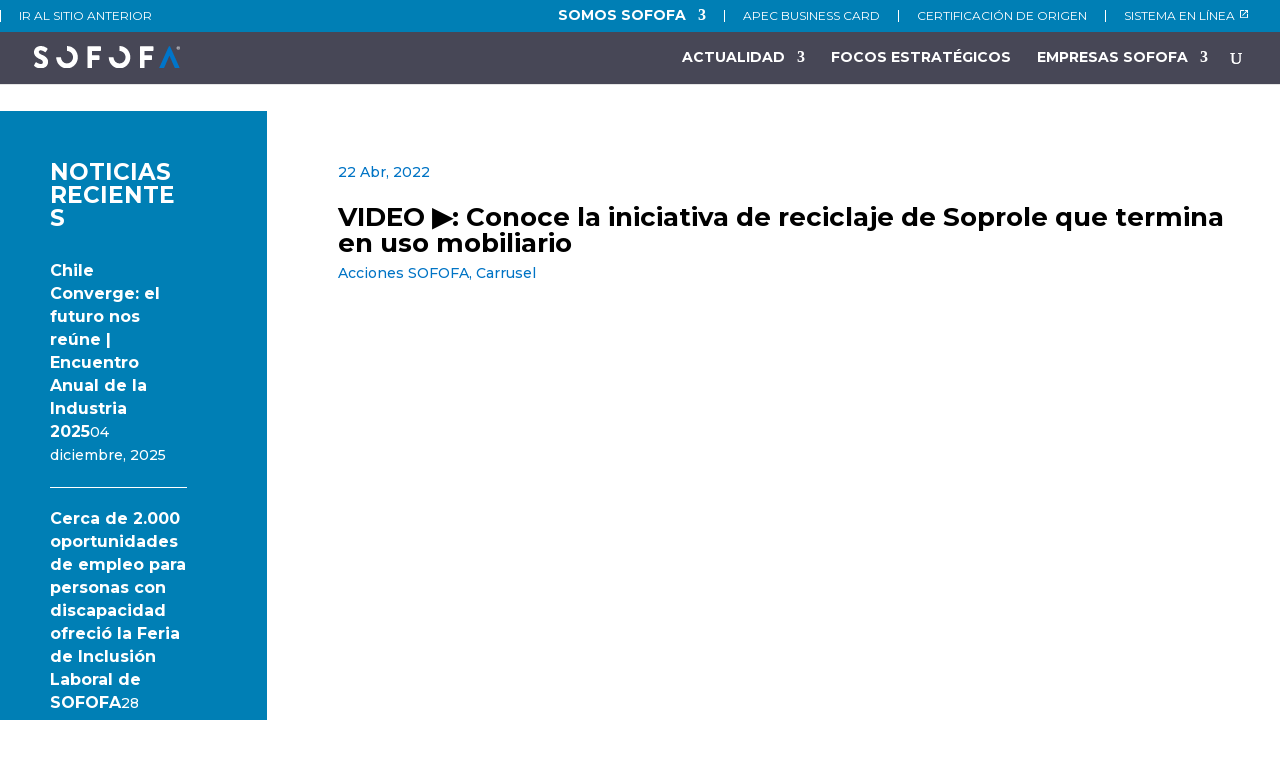

--- FILE ---
content_type: text/css
request_url: https://www.sofofa.cl/wp-content/et-cache/4110/et-divi-dynamic-tb-1238-tb-110-4110-late.css?ver=1758048324
body_size: 220
content:
@font-face{font-family:ETmodules;font-display:block;src:url(//www.sofofa.cl/wp-content/themes/Divi/core/admin/fonts/modules/social/modules.eot);src:url(//www.sofofa.cl/wp-content/themes/Divi/core/admin/fonts/modules/social/modules.eot?#iefix) format("embedded-opentype"),url(//www.sofofa.cl/wp-content/themes/Divi/core/admin/fonts/modules/social/modules.woff) format("woff"),url(//www.sofofa.cl/wp-content/themes/Divi/core/admin/fonts/modules/social/modules.ttf) format("truetype"),url(//www.sofofa.cl/wp-content/themes/Divi/core/admin/fonts/modules/social/modules.svg#ETmodules) format("svg");font-weight:400;font-style:normal}

--- FILE ---
content_type: text/css
request_url: https://www.sofofa.cl/wp-content/themes/sofofa/style.css?ver=4.27.4
body_size: 243
content:
/*--------------------------------------------------------------------------------- Theme Name:   SOFOFA Theme URI:    https://sofofa.cl Description:  Theme builder de Divi Author:       Dekaz Author URI:   https://www.dekaz.cl Template:     Divi Version:      1.0.0 License:      GNU General Public License v2 or later License URI:  http://www.gnu.org/licenses/gpl-2.0.html------------------------------ ADDITIONAL CSS HERE ------------------------------*/

--- FILE ---
content_type: text/css
request_url: https://www.sofofa.cl/wp-content/et-cache/global/et-divi-customizer-global.min.css?ver=1758039302
body_size: 8778
content:
body,.et_pb_column_1_2 .et_quote_content blockquote cite,.et_pb_column_1_2 .et_link_content a.et_link_main_url,.et_pb_column_1_3 .et_quote_content blockquote cite,.et_pb_column_3_8 .et_quote_content blockquote cite,.et_pb_column_1_4 .et_quote_content blockquote cite,.et_pb_blog_grid .et_quote_content blockquote cite,.et_pb_column_1_3 .et_link_content a.et_link_main_url,.et_pb_column_3_8 .et_link_content a.et_link_main_url,.et_pb_column_1_4 .et_link_content a.et_link_main_url,.et_pb_blog_grid .et_link_content a.et_link_main_url,body .et_pb_bg_layout_light .et_pb_post p,body .et_pb_bg_layout_dark .et_pb_post p{font-size:14px}.et_pb_slide_content,.et_pb_best_value{font-size:15px}body{color:#474756}h1,h2,h3,h4,h5,h6{color:#000000}#et_search_icon:hover,.mobile_menu_bar:before,.mobile_menu_bar:after,.et_toggle_slide_menu:after,.et-social-icon a:hover,.et_pb_sum,.et_pb_pricing li a,.et_pb_pricing_table_button,.et_overlay:before,.entry-summary p.price ins,.et_pb_member_social_links a:hover,.et_pb_widget li a:hover,.et_pb_filterable_portfolio .et_pb_portfolio_filters li a.active,.et_pb_filterable_portfolio .et_pb_portofolio_pagination ul li a.active,.et_pb_gallery .et_pb_gallery_pagination ul li a.active,.wp-pagenavi span.current,.wp-pagenavi a:hover,.nav-single a,.tagged_as a,.posted_in a{color:#0074c5}.et_pb_contact_submit,.et_password_protected_form .et_submit_button,.et_pb_bg_layout_light .et_pb_newsletter_button,.comment-reply-link,.form-submit .et_pb_button,.et_pb_bg_layout_light .et_pb_promo_button,.et_pb_bg_layout_light .et_pb_more_button,.et_pb_contact p input[type="checkbox"]:checked+label i:before,.et_pb_bg_layout_light.et_pb_module.et_pb_button{color:#0074c5}.footer-widget h4{color:#0074c5}.et-search-form,.nav li ul,.et_mobile_menu,.footer-widget li:before,.et_pb_pricing li:before,blockquote{border-color:#0074c5}.et_pb_counter_amount,.et_pb_featured_table .et_pb_pricing_heading,.et_quote_content,.et_link_content,.et_audio_content,.et_pb_post_slider.et_pb_bg_layout_dark,.et_slide_in_menu_container,.et_pb_contact p input[type="radio"]:checked+label i:before{background-color:#0074c5}a{color:#0074c5}#main-header,#main-header .nav li ul,.et-search-form,#main-header .et_mobile_menu{background-color:#474756}.et_secondary_nav_enabled #page-container #top-header{background-color:#007fb5!important}#et-secondary-nav li ul{background-color:#007fb5}#et-secondary-nav li ul{background-color:#474756}.et_header_style_centered .mobile_nav .select_page,.et_header_style_split .mobile_nav .select_page,.et_nav_text_color_light #top-menu>li>a,.et_nav_text_color_dark #top-menu>li>a,#top-menu a,.et_mobile_menu li a,.et_nav_text_color_light .et_mobile_menu li a,.et_nav_text_color_dark .et_mobile_menu li a,#et_search_icon:before,.et_search_form_container input,span.et_close_search_field:after,#et-top-navigation .et-cart-info{color:#ffffff}.et_search_form_container input::-moz-placeholder{color:#ffffff}.et_search_form_container input::-webkit-input-placeholder{color:#ffffff}.et_search_form_container input:-ms-input-placeholder{color:#ffffff}#top-header,#top-header a,#et-secondary-nav li li a,#top-header .et-social-icon a:before{font-weight:normal;font-style:normal;text-transform:uppercase;text-decoration:none}#top-menu li a,.et_search_form_container input{font-weight:normal;font-style:normal;text-transform:uppercase;text-decoration:none}.et_search_form_container input::-moz-placeholder{font-weight:normal;font-style:normal;text-transform:uppercase;text-decoration:none}.et_search_form_container input::-webkit-input-placeholder{font-weight:normal;font-style:normal;text-transform:uppercase;text-decoration:none}.et_search_form_container input:-ms-input-placeholder{font-weight:normal;font-style:normal;text-transform:uppercase;text-decoration:none}#top-menu li.current-menu-ancestor>a,#top-menu li.current-menu-item>a,#top-menu li.current_page_item>a{color:#ffffff}.footer-widget .et_pb_widget div,.footer-widget .et_pb_widget ul,.footer-widget .et_pb_widget ol,.footer-widget .et_pb_widget label{line-height:1.7em}#et-footer-nav .bottom-nav li.current-menu-item a{color:#2ea3f2}body .et_pb_button{font-size:15px;background-color:#0074c5;border-width:0px!important;border-radius:100px;font-weight:bold;font-style:normal;text-transform:uppercase;text-decoration:none;}body.et_pb_button_helper_class .et_pb_button,body.et_pb_button_helper_class .et_pb_module.et_pb_button{color:#ffffff}body .et_pb_button:after{font-size:24px}body .et_pb_bg_layout_light.et_pb_button:hover,body .et_pb_bg_layout_light .et_pb_button:hover,body .et_pb_button:hover{color:#ffffff!important;background-color:#0074c5;border-radius:50px}@media only screen and (min-width:981px){.et_header_style_left #et-top-navigation,.et_header_style_split #et-top-navigation{padding:20px 0 0 0}.et_header_style_left #et-top-navigation nav>ul>li>a,.et_header_style_split #et-top-navigation nav>ul>li>a{padding-bottom:20px}.et_header_style_split .centered-inline-logo-wrap{width:39px;margin:-39px 0}.et_header_style_split .centered-inline-logo-wrap #logo{max-height:39px}.et_pb_svg_logo.et_header_style_split .centered-inline-logo-wrap #logo{height:39px}.et_header_style_centered #top-menu>li>a{padding-bottom:7px}.et_header_style_slide #et-top-navigation,.et_header_style_fullscreen #et-top-navigation{padding:11px 0 11px 0!important}.et_header_style_centered #main-header .logo_container{height:39px}#logo{max-height:40%}.et_pb_svg_logo #logo{height:40%}.et_header_style_centered.et_hide_primary_logo #main-header:not(.et-fixed-header) .logo_container,.et_header_style_centered.et_hide_fixed_logo #main-header.et-fixed-header .logo_container{height:7.02px}.et_fixed_nav #page-container .et-fixed-header#top-header{background-color:#007fb5!important}.et_fixed_nav #page-container .et-fixed-header#top-header #et-secondary-nav li ul{background-color:#007fb5}.et-fixed-header #top-menu a,.et-fixed-header #et_search_icon:before,.et-fixed-header #et_top_search .et-search-form input,.et-fixed-header .et_search_form_container input,.et-fixed-header .et_close_search_field:after,.et-fixed-header #et-top-navigation .et-cart-info{color:#ffffff!important}.et-fixed-header .et_search_form_container input::-moz-placeholder{color:#ffffff!important}.et-fixed-header .et_search_form_container input::-webkit-input-placeholder{color:#ffffff!important}.et-fixed-header .et_search_form_container input:-ms-input-placeholder{color:#ffffff!important}.et-fixed-header #top-menu li.current-menu-ancestor>a,.et-fixed-header #top-menu li.current-menu-item>a,.et-fixed-header #top-menu li.current_page_item>a{color:#ffffff!important}}@media only screen and (min-width:1350px){.et_pb_row{padding:27px 0}.et_pb_section{padding:54px 0}.single.et_pb_pagebuilder_layout.et_full_width_page .et_post_meta_wrapper{padding-top:81px}.et_pb_fullwidth_section{padding:0}}h1,h1.et_pb_contact_main_title,.et_pb_title_container h1{font-weight:700}h2,.product .related h2,.et_pb_column_1_2 .et_quote_content blockquote p{font-weight:700}h3{font-weight:700}h4,.et_pb_circle_counter h3,.et_pb_number_counter h3,.et_pb_column_1_3 .et_pb_post h2,.et_pb_column_1_4 .et_pb_post h2,.et_pb_blog_grid h2,.et_pb_column_1_3 .et_quote_content blockquote p,.et_pb_column_3_8 .et_quote_content blockquote p,.et_pb_column_1_4 .et_quote_content blockquote p,.et_pb_blog_grid .et_quote_content blockquote p,.et_pb_column_1_3 .et_link_content h2,.et_pb_column_3_8 .et_link_content h2,.et_pb_column_1_4 .et_link_content h2,.et_pb_blog_grid .et_link_content h2,.et_pb_column_1_3 .et_audio_content h2,.et_pb_column_3_8 .et_audio_content h2,.et_pb_column_1_4 .et_audio_content h2,.et_pb_blog_grid .et_audio_content h2,.et_pb_column_3_8 .et_pb_audio_module_content h2,.et_pb_column_1_3 .et_pb_audio_module_content h2,.et_pb_gallery_grid .et_pb_gallery_item h3,.et_pb_portfolio_grid .et_pb_portfolio_item h2,.et_pb_filterable_portfolio_grid .et_pb_portfolio_item h2{font-weight:700}h5{font-weight:700}h6{font-weight:700}.et_pb_slide_description .et_pb_slide_title{font-weight:700}.et_pb_gallery_grid .et_pb_gallery_item h3,.et_pb_portfolio_grid .et_pb_portfolio_item h2,.et_pb_filterable_portfolio_grid .et_pb_portfolio_item h2,.et_pb_column_1_4 .et_pb_audio_module_content h2{font-weight:700}@media only screen and (max-width:980px){#main-header,#main-header .nav li ul,.et-search-form,#main-header .et_mobile_menu{background-color:#ffffff}.et_header_style_centered .mobile_nav .select_page,.et_header_style_split .mobile_nav .select_page,.et_mobile_menu li a,.mobile_menu_bar:before,.et_nav_text_color_light #top-menu>li>a,.et_nav_text_color_dark #top-menu>li>a,#top-menu a,.et_mobile_menu li a,#et_search_icon:before,#et_top_search .et-search-form input,.et_search_form_container input,#et-top-navigation .et-cart-info{color:rgba(0,0,0,0.6)}.et_close_search_field:after{color:rgba(0,0,0,0.6)!important}.et_search_form_container input::-moz-placeholder{color:rgba(0,0,0,0.6)}.et_search_form_container input::-webkit-input-placeholder{color:rgba(0,0,0,0.6)}.et_search_form_container input:-ms-input-placeholder{color:rgba(0,0,0,0.6)}}	h1,h2,h3,h4,h5,h6{font-family:'Montserrat',Helvetica,Arial,Lucida,sans-serif}body,input,textarea,select{font-family:'Montserrat',Helvetica,Arial,Lucida,sans-serif}a{color:#027fb5}.et_pb_widget_area_left{border-right:0px}.noticias-ppal .uk-overlay{height:30%;top:70%!important}.noticias-ppal h3{font-family:'Montserrat',sans-serif!important;font-size:18px!important;font-weight:700!important;text-align:left;color:#fff!important}.frase-home strong{color:#007FB5}.cartelera-home article{background:#0074c5!important}.info-noticias{position:absolute;bottom:20px;background:#00000090;top:60%;color:#fff;padding:51px 30px 0px 30px}.info-noticias p.uk-article-meta{font-size:0px;margin-bottom:0px}.info-noticias p.uk-article-meta a{font-size:14px!important;color:#fff}.noticias-ppal a.uk-button.uk-button-default{background:#0074c5;border-radius:50px;border:0px;color:#fff;font-weight:700;padding:0px 14px;line-height:26px}.noticias-ppal a.uk-button.uk-button-default:hover{background:#18a0ff;border-radius:50px;border:0px;color:#fff;font-weight:700}@media (min-width:960px){.noticias-ppal img.uk-transition-scale-up.uk-transition-opaque{height:640px}}.noticias2 h3 a{font-family:'Montserrat',sans-serif;font-weight:700;font-size:18px;-webkit-transition:all 300ms ease;-moz-transition:all 300ms ease;-ms-transition:all 300ms ease;-o-transition:all 300ms ease;transition:all 300ms ease;color:#474756}.noticias2 h3{line-height:1!important}.noticias2 .custom-post-tags a{color:#fff;background:#027FB3;padding:4px 15px;border-radius:10px;text-transform:uppercase;font-size:13px;margin-bottom:-50px}.noticias2 .custom-post-tags a:hover{background:#0393ce;color:#fff}.image-container{position:relative;display:inline-block}.popup-box{position:absolute;top:270px;left:50%;transform:translateX(-50%);background:transparent;color:white;padding:15px;width:450px;display:none;text-align:center}.hotspot{position:absolute;width:30px;height:30px;cursor:pointer;-webkit-transition:all 300ms ease;-moz-transition:all 300ms ease;-ms-transition:all 300ms ease;-o-transition:all 300ms ease;transition:all 300ms ease}.hotspot:hover{transform:scale(1.5)}h3#popupTitle{font-family:'Montserrat';font-weight:700;line-height:1;text-align:left}p#popupText{text-align:left!important;color:#444f51;font-family:'Montserrat',sans-serif;border-left:2px solid #0074c5;padding-left:20px;margin-top:0px}p#popupText ul{margin-top:15px;margin-bottom:-20px}.iniciativas-home .et_pb_code_inner{display:grid;grid-template-columns:repeat(3,1fr);gap:20px;list-style:none;padding:0;margin:0}button.popup-button{background:#0074c5;color:#fff;font-family:'Montserrat',sans-serif;text-transform:uppercase;font-weight:700;border:0px;padding:3px 20px;font-size:14px;border-radius:50px}.iniciativas-home .et_pb_code_inner ul li{background:#fff;border-radius:2px;overflow:hidden;text-align:center}.iniciativas-home .et_pb_code_inner ul li img{max-width:100%;height:auto;display:block}.iniciativas-home .et_pb_code_inner ul li h2{font-size:18px;margin-top:10px;color:#333;text-align:left;font-weight:700;margin-top:30px}.iniciativas-home .et_pb_code_inner ul li .post-date{font-size:0.9rem;color:#666;text-align:left;position:absolute;bottom:-10px}@media (max-width:1024px){.iniciativas-home .et_pb_code_inner ul{grid-template-columns:repeat(2,1fr)}}@media (max-width:768px){.iniciativas-home .et_pb_code_inner ul{grid-template-columns:1fr}}img.logo-iniciativa{height:55px!important;margin-top:20px!important}.iniciativas-home h2 strong{color:#0074c5}.uk-scope0{background:#fff;border-radius:2px;box-shadow:0 4px 8px rgba(0,0,0,0.1);overflow:hidden;padding:0px;text-align:center;display:flex;flex-direction:column;justify-content:space-between;height:100%;box-shadow:0 4px 8px rgba(0,0,0,0.1)}.uk-scope0 ul{padding:0px!important}.uk-scope0 figure{margin:0px!important}.thumbnail-container{position:relative;display:inline-block}.thumbnail-wrapper{position:relative;display:inline-block}.overlay-image,img.imagen-play{position:absolute;top:34%!important;left:43%!important;width:70px!important;height:auto!important;z-index:2}.iniciativas-home .et_pb_code_inner ul li img.overlay-image:hover{transform:scale(1.2)}.iniciativas-home .et_pb_code_inner ul li img.overlay-image{-webkit-transition:all 300ms ease;-moz-transition:all 300ms ease;-ms-transition:all 300ms ease;-o-transition:all 300ms ease;transition:all 300ms ease;}.uk-modal-dialog.uk-modal-body.uk-margin-auto-vertical.blanco{width:80%}.blanco img.attachment-post-thumbnail.size-post-thumbnail.wp-post-image{width:100%}.recortar-imagen{width:100%;height:300px;object-fit:cover;object-position:center;overflow:hidden}.logo-pop{width:200px;height:200px;background:#fff;display:flex;align-content:center;justify-content:center;align-items:center;border:0px solid;border-radius:140px;top:180px;left:50px;z-index:9;position:absolute}.uk-modal-dialog.uk-modal-body.uk-margin-auto-vertical.blanco{background:#474756;padding:0px}.otros-datos p{color:#fff;font-size:16px;font-family:'Montserrat',sans-serif;margin:100px 50px 0px}button.uk-modal-close-default.uk-icon.uk-close{color:transparent}button.uk-modal-close-default.uk-icon.uk-close:before{content:"";display:block;width:40px;height:40px;background-image:url(https://www.sofofa.cl/wp-content/uploads/2025/02/cerrar.svg);background-size:40px}button.uk-modal-close-default.uk-icon.uk-close{color:transparent}.noticias2 .widget-tags{position:absolute;top:20px;left:20px}.noticias2 .uk-scope .uk-label{background:#0074c5;border-radius:50px}.noticias2 h3.uk-h3.uk-margin-remove-top{margin-top:-20px!important;margin-bottom:-20px}.eventos .uk-card-body{background:#0074c5;color:#fff;padding:30px!important}.eventos a.uk-link-reset{background:#fff;font-family:'Montserrat',sans-serif;font-size:18px;font-weight:700;padding:5px 20px;border-radius:50px}.eventos .uk-card-body:before{content:"";width:90px;height:20px;background:url(https://www.sofofa.cl/wp-content/uploads/2025/02/xdefinir.svg);background-size:90px;display:block;position:absolute;right:20px;top:40px}.noticias2 h3 a:hover{color:#75758b!important}.chile .uk-scope .uk-card-default{background:none;box-shadow:none}.chile .uk-light{opacity:0}.home .et_pb_section.et_pb_section_1_tb_footer.et_pb_with_background.et_section_regular,.et_pb_section.et_pb_section_1_tb_footer.et_pb_with_background.et_section_regular .page-id-583{display:none}.divi-modal{display:none;position:fixed;top:0;left:0;width:100%;height:100%;background:rgba(0,0,0,0.7);z-index:9999}.divi-modal.active{display:block}.divi-modal-dialog{position:relative;margin:10% auto;background:#fff;padding:20px;width:80%;max-width:600px;border-radius:4px}.divi-modal-close{position:absolute;top:10px;right:10px;border:none;background:transparent;font-size:24px;cursor:pointer}.iniciativa{display:none}.et_pb_tab_content{display:grid;grid-template-columns:repeat(3,1fr);gap:20px;list-style:none;padding:0;margin:0}.pestanas ul.et_pb_tabs_controls.clearfix{background:transparent}.pestanas li.et_pb_tab_0.et_pb_tab_active{background:none}.titulo-boton .et_pb_column{display:flex;margin-bottom:-30px}.titulo-boton h3{margin-right:20px}.menu-especial .et_pb_column.et_pb_column_1_4{display:flex;align-content:center;align-items:center;justify-content:flex-end;}.post-etiquetas{margin-top:10px}.post-etiquetas .etiqueta{background:#007BFF;color:white;padding:5px 10px;border-radius:5px;font-size:0.8rem;display:inline-block;margin-right:5px}.uinformes .thumbnail-container img{width:100%}.uinformes .thumbnail-container{width:100%}.uinformes .uk-container{padding:0px!important}.uinformes .uk-card.uk-card-default.uk-card-body.uk-text-center{padding:0px 0px 40px 0px}.contenido-informe h3{font-size:18px;font-family:'Montserrat',sans-serif;font-weight:700;text-align:left}.contenido-informe h3 a:hover{color:#655!important;text-decoration:none}.contenido-informe{margin:30px}.uinformes .post-layout-tags{position:absolute;top:15px}.uinformes .uk-card.uk-card-default.uk-card-body.uk-text-center{position:relative}.uinformes .layout-tag{color:#fff;background:#0074c5;padding:2px 15px;border-radius:10px;text-transform:uppercase;font-size:13px}.uinformes p.post-date{position:absolute;bottom:-20px}.contenido-iniciativa h2{font-size:18px;margin-top:10px!important;color:#474756;text-align:left;font-weight:700;margin-top:30px;line-height:1.2}.mob-icon-menu:before{content:"";width:35px;height:30px;background:url(https://www.sofofa.cl/wp-content/uploads/2025/02/hamburguesa.svg);background-size:35px;background-repeat:no-repeat}i.mob-icon-menu.mob-menu-icon{margin-top:25px;margin-right:20px}.otros-datos ul{margin:0 0 60px 0!important}div#custom-hamburger-menu{display:none}nav#custom-mobile-menu{display:none}.pestanas ul.et_pb_tabs_controls.clearfix{display:flex;justify-content:space-between}img.logo-iniciativa{margin-top:20px!important;width:150px}.page-id-583 footer{display:none!important}ul.et_pb_module.et_pb_social_media_follow.et_pb_social_media_follow_0.rrss-somos.clearfix.et_pb_text_align_right.et_pb_bg_layout_light{position:absolute;right:-260px}.post-layout-tags{text-align:left!important}.suscribete h3{margin-bottom:-10px}.suscribete .et_pb_column{display:flex;flex-direction:row;justify-content:space-between;align-content:center;align-items:center}.suscribete .et_pb_column .et_pb_module:nth-child(1){width:105px;padding:20px}.suscribete .et_pb_column .et_pb_module:nth-child(2){width:50%;margin-bottom:0px}.suscribete .et_pb_column .et_pb_module:nth-child(3){width:30%}ul#menu-comites{display:flex;justify-content:space-between;flex-wrap:wrap;flex-direction:row}#suscribete span.wpcf7-spinner{display:none!important}.menu-comites h4{margin-bottom:30px}.menu-comites li{list-style:none!important}p#evcal_cur{font-size:18px}.evo_event_tiles{display:flex;flex-wrap:wrap;gap:20px;justify-content:center}.evo_tile{width:30%;background:var(--evo_tile_bg,#ffffff);border-radius:12px;overflow:hidden;box-shadow:0px 4px 8px rgba(0,0,0,0.1);transition:transform 0.3s ease-in-out}.evo_tile:hover{transform:scale(1.05)}.evo_tile_inner{text-decoration:none;color:inherit;display:block}.evo_tile_img img{width:100%;height:200px;object-fit:cover}.evo_tile_text{padding:15px;text-align:center}.evo_tile_title{font-size:18px;margin-bottom:8px}.evo_tile_date{font-size:14px;color:#888}.custom-post-tags{position:absolute;top:20px;width:80%}.custom-post-tags a{color:#fff;background:#0074c5;padding:2px 15px;border-radius:10px;text-transform:uppercase;font-size:13px;display:inline-block;margin-bottom:2px}article{position:relative}.custom-post-tags a:first-child{display:none}.custom-category-filter{display:flex;justify-content:center;gap:10px;margin:20px 0;padding:10px 0}.custom-category-filter .category-link{background:#f1f1f1;padding:8px 15px;text-decoration:none;color:#333;font-weight:bold;border-radius:5px;transition:background 0.3s ease}.custom-category-filter .category-link:hover,.custom-category-filter .category-link.active{background:#ff4081;color:white}@media (min-width:981px){#left-area{float:right}#sidebar{float:left}}.post-int .et_pb_column.et_pb_column_1_4 .custom-post-tags{display:none}.post-int .et_pb_column.et_pb_column_3_4 .custom-post-tags{margin-top:-71px;margin-left:110px}.post-int .et_pb_column.et_pb_column_3_4 .custom-post-tags a{font-size:12px!important;padding:0px 15px;border-radius:50px;margin-right:10px}.post-int .fecha{margin-bottom:7px!important}.barra-lateral li a{font-size:16px;font-weight:700;line-height:0em}.barra-lateral h2.wp-block-heading{margin-bottom:20px}.barra-lateral li{margin-bottom:20px!important;padding-bottom:20px;border-bottom:1px solid}.memorias .uk-text-center.uk-margin.uk-margin-remove-top{background:#dfdfdf;padding:10px}.memorias a.uk-button.uk-button-default{background:#027fb5;color:#fff;font-family:'Montserrat',sans-serif;font-weight:700;display:block;border-radius:50px;font-size:15px}.acordeon .et_pb_accordion_item_0{display:none}.transp-icon h3{text-align:center;font-family:'Montserrat',sans-serif!important;font-size:15px!important;font-weight:700!important;width:100px;margin:0 auto!important}.boton-txt.et_pb_button{line-height:1em!important}.consejero li{list-style:none;background:#fff}.blog-item ul{display:grid;grid-template-columns:repeat(4,1fr);gap:10px;list-style:none;padding:0;margin:10px 0}@media (max-width:1024px){.blog-item ul{grid-template-columns:repeat(2,1fr)}}@media (max-width:768px){.blog-item ul{grid-template-columns:repeat(1,1fr)}.blog-item ul{gap:2px}}.consejero h3{font-size:15px;line-height:1.2;margin-top:12px;text-transform:uppercase}.consejero li{list-style:none;background:#fff;padding:10px 20px;display:flex;align-content:center;align-items:center;line-height:1.2}.consejero h2{color:#027fb5;font-size:22px}.consejero{margin-top:30px}.consejero:first-child{margin-top:0px}@media (max-width:1024px){.consejero li:first-child{background:#474756}.consejero li:first-child h3{color:#fff}}.enlinea{max-width:900px}.enlinea .uk-card-body{}.enlinea h3{color:#fff!important;font-weight:700!important;text-transform:uppercase!important;font-size:18px!important;margin-bottom:-20px!important}.enlinea .uk-card.uk-card-default{background:#474756}.enlinea .uk-card-default.uk-card-hover:hover{background:#027fb5}.enlinea a.uk-position-cover.uk-position-z-index:hover{border:2px solid #fff;margin:10px!important}.enlinea .uk-card{display:flex;flex-direction:column;justify-content:center}.enlinea a.uk-button.uk-button-default{background:#fff!important;color:#474756!important;font-weight:700!important;font-size:18px!important}.enlinea p{color:#fff}.transp-icon h3{text-transform:uppercase!important;text-align:center!important}.empresa-item a{background:#fff;padding:10px 20px;display:flex;align-content:center;align-items:center}.empresa-item a:hover{background:#474756;padding:10px 20px;display:flex;align-content:center;align-items:center;color:#fff!important;text-decoration:none}.empresa-item a:hover h4{color:#fff!important;text-decoration:none}.uk-accordion-content{margin-top:20px;margin-bottom:30px}.empresa-grid{display:grid;grid-template-columns:repeat(2,1fr);gap:20px}.empresa-item h4{margin-bottom:-10px;text-transform:uppercase;font-size:16px;font-weight:700}.empresassocias img.tab-logo{width:25px;margin-right:10px}.empresassocias li{max-width:900px;list-style:none}.empresassocias .uk-accordion-title{color:#027fb5;font-weight:700;display:flex}.empresassocias .uk-accordion-title:hover{color:#079fe1;text-decoration:none}.empresassocias .uk-accordion-title::after{background-image:none;content:" ";color:#ffffff;background:url(https://www.sofofa.cl/wp-content/uploads/2025/03/abajo.svg);border-radius:50px;width:22px;height:22px;font-weight:700;background-size:22px;background-repeat:no-repeat;-webkit-transition:all 300ms ease;-moz-transition:all 300ms ease;-ms-transition:all 300ms ease;-o-transition:all 300ms ease;transition:all 300ms ease;margin-top:3px}.empresassocias li.uk-open a:after{transform:rotate(180deg);transform-origin:center;background:url(https://www.sofofa.cl/wp-content/uploads/2025/03/abajo.svg);width:22px;height:22px;background-size:22px;margin-top:5px}.empresassocias .uk-accordion-title::before{display:none}#top-menu li li a{line-height:1.2}.gremios-ad .empresa-grid{display:grid;grid-template-columns:repeat(4,1fr);gap:10px;justify-items:center;align-items:center;margin-top:20px}@media (max-width:1024px){.gremios-ad .empresa-grid{grid-template-columns:repeat(4,1fr)}}@media (max-width:767px){.gremios-ad .empresa-grid{grid-template-columns:repeat(2,1fr)}}.gremios-ad .empresa-item img{max-width:100%;height:auto;display:block;transition:transform 0.3s ease}.gremios-ad .empresa-item a:hover img{transform:scale(1.05)}.gremios-ad .empresa-item img{border-radius:50%;width:170px;height:170px;object-fit:cover;border:2px solid transparent;transition:transform 0.3s ease}.gremios-ad .empresa-item a:hover img{transform:scale(1.05);border-color:#005DAA}.gremios-ad .uk-tab>li>a{display:inline-block;background:#f2f2f2;color:#003366;padding:10px 20px;border-radius:4px;font-weight:600;text-decoration:none;transition:all 0.2s ease-in-out;border:1px solid #ddd}.gremios-ad.uk-tab>li.uk-active>a,.gremios-ad .uk-tab>li>a:hover{background:#474756;color:#fff;border-color:#005DAA}.gremios-ad .empresa-item a{background:none}.gremios-ad .empresa-item a:hover{background:none}.gremios-ad .uk-tab>li.uk-active>a.uk-button{background-color:#474756;color:#fff;border-color:#474756}.menu-lateral a:hover{text-decoration:none;font-weight:700}.empresa.grid2{display:grid;grid-template-columns:repeat(4,1fr);gap:10px;justify-items:center;align-items:center;margin-top:30px}.empresa-item2 img{border-radius:50%;width:170px;height:170px;object-fit:cover;border:2px solid #eee;transition:transform 0.3s ease}.empresa-item2 a:hover img{transform:scale(1.05)}@media (max-width:1024px){.empresa.grid2{grid-template-columns:repeat(4,1fr)}}@media (max-width:767px){.empresa.grid2{grid-template-columns:repeat(2,1fr)}}.menu-tags ul{display:flex;justify-content:space-between;flex-wrap:wrap}.menu-tags li{list-style:none;font-size:16px;border-right:1px solid #474756;padding-right:30px}.menu-tags li a{color:#47475670;font-weight:700}.menu-tags li:last-child{border-right:0px;padding-right:0px}.menu-tags li.current-menu-item a{color:#474756!important;font-weight:900}.icono-buscador input.et_pb_searchsubmit,.widget_search input#searchsubmit{background:transparent!important;color:transparent!important;border:none;width:55px;z-index:2}.icono-buscador input.et_pb_s,.widget_search input#s{padding-right:55px!important}.icono-buscador .et_pb_searchform:before,.widget_search::before{content:'\55';position:absolute;font-family:'ETModules';z-index:1;right:0;font-size:20px;padding:8px 20px;color:#fff!important}#searchsubmit{background:url('https://www.sofofa.cl/wp-content/uploads/2025/02/lupa.svg') no-repeat center center;background-size:20px 20px;background-color:#474756;text-indent:-9999px;width:32px;height:32px;border:none;cursor:pointer}.busqueda-modulo input#s{height:32px;background:#474756;margin-right:-5px;border:0px;color:#c8c7c7;padding:10px}.titulo-busqueda h3{display:flex;justify-content:space-between}.boton-txt.et_pb_button{width:-webkit-fill-available}.tablas tr.row-1.odd{background:#474756}.tablas .entry-content thead th,.entry-content tr th{color:#fff}.tablas .odd td{background-color:#4747561c!important}.et_pb_accordion .et_pb_toggle_open .et_pb_toggle_title:before{display:block!important;content:"\e04f"!important}.form-simple .col-lg-12.col-md-12.p-2.float-left{margin-bottom:20px}ul#menu-comites{display:flex;flex-direction:column}@media(min-width:981px){#top-menu a,.somos-sofofa a{font-weight:700!important;font-size:14px}li.menu-item.menu-item-type-custom.menu-item-object-custom.menu-item-7941{position:absolute!important;left:0px;margin-top:1px}}@media(max-width:980px){.enlace a:after{width:12px!important;height:12px!important;background-size:12px!important;top:10px!important;right:20px!important}}li.enlace{position:relative}#et-secondary-nav li a{position:relative;text-align:right;border-left:1px solid;padding-left:18px;padding-bottom:0px!important;margin-bottom:10px}#et-secondary-nav li:first-child a{border-left:0px solid}#et-secondary-menu li>ul.sub-menu{left:0!important;top:100%!important;right:auto!important}#et-secondary-menu li ul.sub-menu ul.sub-menu{left:100%!important;top:0!important;right:auto!important}#et-secondary-menu li.et-reverse-direction>ul.sub-menu{left:100%!important;right:auto!important}#top-header,#top-header a,#et-secondary-nav li li a,#top-header .et-social-icon a:before{text-align:left}#et-secondary-nav li .menu-item-has-children>a:first-child:after{top:.67em;right:0;left:inherit}.enlace a:after{content:" ";width:8px;height:8px;background:url(https://www.sofofa.cl/wp-content/uploads/2025/04/link.svg);background-size:8px;position:absolute;top:0px;right:-13px}#et-secondary-menu #et-secondary-nav li>ul{width:250px}#et-secondary-menu #et-secondary-nav li>ul li>ul{background:#232335!important}#et-secondary-menu #et-secondary-nav li>ul{background:#313142!important}h4.dsm-menu-title.et_pb_module_header{margin-bottom:30px}a:hover{text-decoration:none!important}.blog-grid-3cols{display:grid;grid-template-columns:repeat(3,1fr);gap:2rem;margin-top:2rem;padding-bottom:2rem!important}@media (max-width:768px){.blog-grid-3cols{grid-template-columns:1fr}}.blog-card{display:flex;flex-direction:column;height:calc(100% + 30px)!important;background:#fff;border:0px solid #eee!important;border-radius:5px!important;overflow:hidden;box-shadow:none!important;transition:box-shadow 0.3s ease}.blog-card:hover{box-shadow:0 10px 30px rgba(0,0,0,0.15)}.blog-title a{color:#474756;text-decoration:none;transition:color 0.3s;font-size:18px;line-height:1.2em}.blog-thumb img{width:100%;height:auto;display:block}.blog-content{flex-grow:1;display:flex;flex-direction:column;padding:1rem;position:relative;padding-bottom:2rem}.blog-excerpt{margin-bottom:1rem}.blog-date{font-size:0.85rem;color:#777;margin-top:5px;position:absolute;bottom:1rem}.blog-title{font-size:1.2rem;margin:0 0 0.5rem}.blog-tags{margin-bottom:0.5rem}.blog-tags .tag-link{display:inline-block;background-color:#0074c5;color:#fff;font-size:13px;padding:2px 15px;margin-right:5px;border-radius:5px;text-decoration:none;position:absolute;top:10px;left:10px;text-transform:uppercase}.blog-tags .tag-link:hover{background-color:#005c88}.blog-excerpt{font-size:0.95rem;color:#333}.pagination{text-align:center;margin-top:2rem}.blog-thumb{position:relative}.blog-tags-overlay{position:absolute;top:10px;left:10px;z-index:2;display:flex;flex-wrap:wrap;gap:5px}.blog-tags-overlay .tag-link{display:inline-block;background-color:#027fb5;color:#fff!important;font-size:13px;padding:3px 10px;border-radius:5px;text-decoration:none;text-transform:uppercase;line-height:1.2em}.blog-tags-overlay .tag-link:hover{background-color:#0393ce}.home .custom-post-tags{display:none}.popup-button{display:inline-block;margin-top:10px;padding:5px 18px;background-color:#027FB4;color:#ffffff;border:none;border-radius:999px;text-decoration:none;font-weight:bold;font-size:14px;transition:background-color 0.3s ease;text-transform:uppercase}.popup-button:hover{background-color:#0393ce;color:#ffffff;text-decoration:none}.titulo-boton .et_pb_button_module_wrapper{margin-top:-5px!important}.acordeon-cil-rein{list-style:none;padding:0;margin:0}.acordeon-item{margin-bottom:0;position:relative;list-style:none}.acordeon-item.active{margin-bottom:20px}.acordeon-header{width:100%;background:#1B7FB5;color:white;font-family:'Montserrat',sans-serif;font-weight:700;font-size:18px;padding:15px 20px;border:none;border-radius:50px;text-align:left;cursor:pointer;position:relative;z-index:2;box-sizing:border-box}.acordeon-header::after{content:"+";position:absolute;right:20px;top:50%;transform:translateY(-50%);font-size:24px;color:white;transition:transform 0.3s ease}.acordeon-item.active .acordeon-header::after{content:"−"}.acordeon-content{max-height:0;overflow:hidden;transition:max-height 0.4s ease,padding 0.4s ease;background:transparent;border-radius:0 0 10px 10px;box-sizing:border-box;padding:0 20px;margin-top:20px}.logo-rein img{max-width:200px;display:block;margin:0 auto}.logos-grid{display:grid;grid-template-columns:repeat(auto-fill,minmax(150px,1fr));gap:20px;margin-top:20px}.logo-item img{width:100%;height:auto;border-radius:10px;transition:transform 0.3s ease;background:#fff}.logo-item a:hover img{transform:scale(1.05)}.proyectos-lista{display:flex;flex-direction:column;gap:30px;margin-top:20px}.proyecto-item{display:flex;gap:20px;align-items:flex-start;background:#f9f9f9;border-radius:10px;padding:20px;box-shadow:0 0 5px rgba(0,0,0,0.05)}.proyecto-imagen img{width:150px;height:auto;border-radius:8px;object-fit:cover}.proyecto-contenido{flex:1}.proyecto-contenido h4{font-family:'Montserrat',sans-serif;font-weight:700;font-size:18px;margin-top:0;margin-bottom:10px}.proyecto-contenido p{margin:0;font-size:15px;line-height:1.5;color:#333}@media (max-width:768px){.proyecto-item{flex-direction:column;text-align:center;align-items:center}.proyecto-imagen img{width:100%;max-width:300px}.proyecto-contenido{text-align:center}}header#main-header{background:#474756}.et_mobile_menu li a,.mobile_menu_bar:before,.et_nav_text_color_light #top-menu>li>a,.et_nav_text_color_dark #top-menu>li>a,#top-menu a,.et_mobile_menu li a,#et_search_icon:before,#et_top_search .et-search-form input,.et_search_form_container input,#et-top-navigation .et-cart-info{color:#fff!important}ul#mobile_menu{background:#313142!important}.et_mobile_menu .sub-menu,.et_mobile_menu .children{display:none;visibility:hidden}.et_mobile_menu .sub-menu.visible,.et_mobile_menu .children.visible{display:block;visibility:visible}.et_mobile_menu .mobile-toggle{position:absolute;right:0;top:0;width:44px;height:100%;background:transparent;cursor:pointer}.et_mobile_menu li.menu-item-has-children::after{content:attr(data-icon);position:absolute;right:15px;top:50%;transform:translateY(-50%);font-family:'ETmodules';font-size:16px}.personas-grid.grid-4-cols{grid-template-columns:repeat(4,1fr)}@media (max-width:767px){.personas-grid{grid-template-columns:repeat(2,1fr)!important}}@media (max-width:424px){.personas-grid{grid-template-columns:repeat(1,1fr)!important}}a.linkedin-icon img{width:35px!important;height:35px!important;position:absolute!important;object-fit:contain;top:15px!important;left:15px!important;transition:transform 0.3s ease}@media(min-width:768px){button.flecha-carrusel{display:none}}@media(max-width:768px){.modelo-financiamiento-grid{display:grid;grid-template-columns:repeat(2,1fr)!important;gap:2rem;text-align:center;margin:2rem 0;max-width:650px}}a.linkedin-icon img:hover{transform:scale(1.1)}select.wpcf7-form-control.wpcf7-select.et_pb_contact_select.input{width:100%}.asterisco{font-size:13px!important;line-height:13px;margin-bottom:20px;margin-top:10px}.ev-home p#evcal_cur{color:#fff!important}.ev-home span#evcal_prev,.ev-home span#evcal_next{border:0px;width:25px;height:25px;margin-bottom:5px}.ev-home i.fa.fa-chevron-left,.ev-home i.fa.fa-chevron-right{color:#027fb5!important}div#evcal_head{margin-bottom:20px}.ev-home .ajde_evcal_calendar .calendar_header .evcal_arrows:hover,.ev-home .ev-home .evo_footer_nav .evcal_arrows:hover{background-color:#184563;transition:transform 0.3s ease}.ajde_evcal_calendar .calendar_header .evcal_arrows,.evo_footer_nav .evcal_arrows{transition:transform 0.3s ease}.ev-home .ajde_evcal_calendar.boxy .eventon_list_event.hasbgimg,.ajde_evcal_calendar.boxy.boxstyle1 .evo_boxtop,.ev-home .ajde_evcal_calendar.boxy.boxstyle2 .evo_boxtop{border-radius:8px}@media(max-width:820px){.suscribete .et_pb_column{flex-direction:column}.suscribete .et_pb_column .et_pb_module:nth-child(2){margin-bottom:30px;width:90%}.suscribete .et_pb_column .et_pb_module:nth-child(3){margin-bottom:20px;width:90%}}@media(max-width:425px){.titulo-boton .et_pb_column{flex-direction:column}}.consejero h2{color:#027fb5;font-size:22px}.ecosistema span.et_pb_image_wrap{background:#fff;display:flex!important;align-items:center;height:180px}.ajde_evcal_calendar.boxy.box_3 .eventon_list_event,.ajde_evcal_calendar.boxy.box_3 .evoShow_more_events{width:32%!important}.ajde_evcal_calendar.boxy #evcal_list{gap:1.3rem!important}.ajde_evcal_calendar.boxy.box_3 .eventon_list_event,.ajde_evcal_calendar.boxy.box_3 .evoShow_more_events{width:auto;gap:initial!important}.ajde_evcal_calendar.boxy #evcal_list{display:flex;justify-content:inherit!important}@media(max-width:768px){.ajde_evcal_calendar.boxy.box_3 .eventon_list_event,.ajde_evcal_calendar.boxy.box_4 .eventon_list_event,.ajde_evcal_calendar.boxy.box_5 .eventon_list_event,.ajde_evcal_calendar.boxy.box_6 .eventon_list_event,.ajde_evcal_calendar.boxy.box_7 .eventon_list_event{width:100%!important}}.ajde_evcal_calendar .calendar_header .evo_j_dates .legend a.set{color:#fff;background-color:#1974c7}@media(max-width:900px){ul#menu-etiquetas-noticias,ul#menu-etiquetas-opiniones,ul#menu-informes-tags{display:contents}ul#menu-etiquetas-noticias li,ul#menu-etiquetas-opiniones li,ul#menu-informes-tags li{border-right:0px}}.empresa-item{background:#fff;display:flex}@media(max-width:425px){.empresa-grid{display:grid;grid-template-columns:repeat(1,1fr);gap:5px}.empresa-item2 img,.gremios-ad .empresa-item img{width:140px;height:140px}.empresa-item a{padding:0px}}@media(max-width:689px){.empresassocias li{width:100%}.gremios-ad .uk-tab>li>a.uk-button{width:100%!important;text-align:left}}@media(max-width:980px){.presi .et_pb_column.et_pb_column_1_4.et_pb_column_inner.et_pb_column_inner_2.et-last-child{position:absolute}}.gremios-ad .empresa-item{background:none}.boton-line a{line-height:1.2}a.et_pb_button.et_pb_button_1.boton-line.et_pb_bg_layout_light{line-height:1.2!important}#suscribete.et_pb_section_15{width:100%!important;max-width:800px}.menu-botones li{background:#1b7fb5;margin-bottom:10px!important;border-radius:40px;padding:10px 20px;line-height:1.2;font-size:13px}.menu-botones li:hover{background:#0393ce}ul.acordeon-cil-rein{margin-left:-20px}.acordeon-cil-rein{list-style:none;padding:0!important;margin:0}.acordeon-item{margin-bottom:0;position:relative;list-style:none}.acordeon-item.active{margin-bottom:20px}.acordeon-header{width:100%;background:#1B7FB5;color:white;font-family:'Montserrat',sans-serif;font-weight:700;font-size:18px;padding:15px 35px 15px 20px;border:none;border-radius:50px;text-align:left;cursor:pointer;position:relative;z-index:2;box-sizing:border-box}.acordeon-header::after{content:"+";position:absolute;right:20px;top:50%;transform:translateY(-50%);font-size:24px;color:white;transition:transform 0.3s ease}.acordeon-item.active .acordeon-header::after{content:"−"}.acordeon-content{max-height:0;overflow:hidden;transition:max-height 0.4s ease,padding 0.4s ease;background:transparent;border-radius:0 0 10px 10px;box-sizing:border-box;padding:0 20px;margin-top:20px}.logo-rein img{max-width:200px;display:block;margin:0 auto}.logos-grid{display:grid;grid-template-columns:repeat(auto-fill,minmax(150px,1fr));gap:20px;margin-top:20px}.logo-item img{width:100%;height:auto;border-radius:10px;transition:transform 0.3s ease;background:#fff}.logo-item a:hover img{transform:scale(1.05)}.proyectos-lista{display:flex;flex-direction:column;gap:30px;margin-top:20px}.proyecto-item{display:flex;gap:20px;align-items:flex-start;background:#f9f9f9;border-radius:10px;padding:20px;box-shadow:0 0 5px rgba(0,0,0,0.05)}.proyecto-imagen img{width:150px;height:auto;border-radius:8px;object-fit:cover}.proyecto-contenido{flex:1}.proyecto-contenido h4{font-family:'Montserrat',sans-serif;font-weight:700;font-size:18px;margin-top:0;margin-bottom:10px}.proyecto-contenido p{margin:0;font-size:15px;line-height:1.5;color:#333}@media (max-width:768px){.proyecto-item{flex-direction:column;text-align:center;align-items:center}.proyecto-imagen img{width:100%;max-width:300px}.proyecto-contenido{text-align:center}}.tablepress-wrapper{position:relative;overflow:visible}.tablepress-wrapper .swipe-hint{position:absolute;top:50%;left:50%;width:60px;height:60px;transform:translate(-50%,-50%);background:url('/wp-content/uploads/2025/05/swipe.svg') no-repeat center center;background-size:contain;opacity:0;pointer-events:none;z-index:20}.tablepress-wrapper.show-hint .swipe-hint{animation:swipeVisible 6s ease forwards,swipeMotion 1.5s ease-in-out 2}@keyframes swipeVisible{0%{opacity:0}5%{opacity:1}95%{opacity:1}100%{opacity:0}}@keyframes swipeMotion{0%{transform:translate(-50%,-50%) translateX(0)}50%{transform:translate(-50%,-50%) translateX(-20px)}100%{transform:translate(-50%,-50%) translateX(0)}}.tablepress-wrapper::after{content:'';position:absolute;top:0;right:0;width:40px;height:100%;background:linear-gradient(to left,rgba(0,0,0,0.1),transparent);pointer-events:none;z-index:10;opacity:0;transition:opacity 0.3s ease}.tablepress-wrapper.has-scroll::after{opacity:1}.tablepress{overflow-x:auto;display:block;position:relative}.acordeon-es .uk-accordion-title{font-size:1.25rem}.acordeon-es li{margin-bottom:20px}@media(max-width:980px){}@media all and (max-width:767px){.two-col-mob .et_pb_column{width:47.25%!important}.two-col-mob .et_pb_column:nth-last-child(-n+2){margin-bottom:0}.two-col-mob .et_pb_column:not(:nth-child(2n)){margin-right:5.5%!important}}.ecosistema-movil li a{background:#fff;padding:10px 20px;margin-bottom:5px;display:block;color:#606060;font-weight:700;text-transform:uppercase;border-radius:6px}.ecosistema-movil li{list-style:none}.ecosistema-movil li.current_page_item a{background:#1B7FB5;color:#fff}.noticias-carrusel-wrapper{margin:-2px 0px}.eco-cuadrado .ecosistema-item{aspect-ratio:1/1!important;display:flex;align-items:center}.eco-cuadrado .ecosistema-img{width:100%;height:65px}.page-id-7215 .personas-grid.grid-4-cols{grid-template-columns:repeat(5,1fr);gap:20px}#suscribete .wpcf7-response-output{color:#fff;line-height:1.2;border-radius:5px;padding:10px!important}#suscribete input{background:#ffffff12!important;margin-bottom:20px;color:#fff!important}#suscribete .wpcf7-not-valid-tip{position:relative;margin-top:-20px;margin-bottom:10px}.page-id-4987 .wpcf7-not-valid-tip{position:relative!important}.empresas-cuadrado a.ecosistema-item{aspect-ratio:1 / 1!important}.et-db #et-boc .et-l .et_pb_button.conoce-empresas{line-height:1.2!important}.dkz-proyectos-conexion{display:flex;justify-content:space-between;align-items:center;padding:30px 0}.dkz-proyectos-conexion .dkz-texto h2{margin:0;font-size:28px;font-weight:800;color:#000;line-height:1.2;text-transform:uppercase}.dkz-proyectos-conexion .dkz-logo{background:#fff;border-radius:50%;width:120px;height:120px;display:flex;justify-content:center;align-items:center;margin-right:0;overflow:hidden}.dkz-proyectos-conexion .dkz-logo img{width:80%;height:auto;object-fit:contain;display:block}@media (max-width:768px){.dkz-proyectos-conexion{flex-direction:column-reverse;text-align:left;padding:20px;align-items:flex-start}.dkz-proyectos-conexion .dkz-logo{width:100px;height:100px;margin-bottom:15px}.dkz-proyectos-conexion .dkz-texto h2{font-size:22px}}

--- FILE ---
content_type: image/svg+xml
request_url: https://www.sofofa.cl/wp-content/uploads/2025/04/link.svg
body_size: 636
content:
<?xml version="1.0" encoding="UTF-8"?>
<svg id="Capa_2" data-name="Capa 2" xmlns="http://www.w3.org/2000/svg" viewBox="0 0 22.47 22.9">
  <defs>
    <style>
      .cls-1 {
        fill: #fff;
      }
    </style>
  </defs>
  <g id="Capa_1-2" data-name="Capa 1">
    <g>
      <path class="cls-1" d="M19.97,20c0,.22-.18.4-.4.4H2.9c-.22,0-.4-.18-.4-.4V2.9c0-.22.18-.4.4-.4h8.57V0H2.9C1.3,0,0,1.3,0,2.9v17.1c0,1.6,1.3,2.9,2.9,2.9h16.67c1.6,0,2.9-1.3,2.9-2.9v-8.47h-2.5v8.47Z"/>
      <polygon class="cls-1" points="13.45 0 13.45 2.5 18.53 2.5 6.21 14.82 7.98 16.58 19.97 4.59 19.97 9.09 22.47 9.09 22.47 0 13.45 0"/>
    </g>
  </g>
</svg>

--- FILE ---
content_type: image/svg+xml
request_url: https://www.sofofa.cl/wp-content/uploads/2025/04/logo-sofofa.svg
body_size: 2868
content:
<?xml version="1.0" encoding="UTF-8"?>
<svg id="Capa_2" data-name="Capa 2" xmlns="http://www.w3.org/2000/svg" viewBox="0 0 1542.22 228.04">
  <defs>
    <style>
      .cls-1 {
        fill: #fff;
      }

      .cls-2 {
        fill: #0075c9;
      }
    </style>
  </defs>
  <g id="logos">
    <g>
      <path class="cls-1" d="M1.58,194.78l14.89-26.29c2.54-4.12,8.56-3.48,10.77-1.9,1.28.63,24.07,17.42,44.98,17.42,12.67,0,21.85-7.92,21.85-19,0-13.3-11.09-23.44-32.62-31.99C34.2,122.26,0,101.03,0,63.03,0,31.67,24.38,0,73.16,0c32.94,0,58.28,16.79,67.78,23.75,3.82,2.22,3.17,7.92,1.91,10.13l-16.16,24.39c-2.21,3.48-7.91,6.33-10.76,4.12-2.85-1.58-25.97-19-45.29-19-11.4,0-19.94,7.6-19.94,16.15,0,11.72,9.49,20.59,34.52,30.72,24.69,9.82,63.97,29.14,63.97,72.21,0,32.62-28.19,65.56-74.75,65.56-41.17,0-63.97-17.1-71.26-24.39-3.16-3.17-4.12-4.43-1.59-8.87Z"/>
      <path class="cls-1" d="M564.43,9.18c0-3.16,2.54-6.01,6.02-6.01h131.11c3.48,0,6.01,2.85,6.01,6.01v34.52c0,3.17-2.53,6.02-6.01,6.02h-87.73v45.6h72.21c3.16,0,6.02,2.86,6.02,6.02v34.52c0,3.17-2.86,6.02-6.02,6.02h-72.21v76.96c0,3.17-2.85,6.02-6.01,6.02h-37.37c-3.48,0-6.02-2.85-6.02-6.02V9.18Z"/>
      <path class="cls-1" d="M462.88,113.85C462.88,50.52,411.89.16,348.54.16c-.12,0-.24.02-.37.02v50.67c.12,0,.24-.02.37-.02,34.84,0,63.66,28.51,63.66,63.03s-28.82,63.35-63.66,63.35-62.5-28.03-62.98-62.47h-50.68c.47,62.92,50.62,113.15,113.66,113.15s114.34-50.68,114.34-114.03Z"/>
      <path class="cls-1" d="M1119.35,9.18c0-3.16,2.53-6.01,6.01-6.01h131.12c3.48,0,6.02,2.85,6.02,6.01v34.52c0,3.17-2.54,6.02-6.02,6.02h-87.73v45.6h72.21c3.16,0,6.01,2.86,6.01,6.02v34.52c0,3.17-2.85,6.02-6.01,6.02h-72.21v76.96c0,3.17-2.85,6.02-6.02,6.02h-37.37c-3.48,0-6.01-2.85-6.01-6.02V9.18Z"/>
      <path class="cls-2" d="M1430.91,98.18h-.31l-54.16,120.67c-1.59,3.8-5.07,7.6-11.4,7.6h-34.83c-4.76,0-7.29-4.12-5.39-8.23L1423.94,5.07c.95-1.9,3.17-3.48,5.39-3.48h3.16c2.22,0,4.44,1.58,5.38,3.48l99.13,213.15c1.9,4.12-.63,8.23-5.38,8.23h-35.16c-5.69,0-8.23-1.9-11.08-7.91l-54.48-120.35Z"/>
      <path class="cls-1" d="M903.69,0v50.68c34.83.02,63.3,28.83,63.3,63.66s-28.5,63.03-63.34,63.03-62.36-27.91-62.98-61.92h-50.67c.59,62.82,50.68,112.59,113.65,112.59s114.02-50.36,114.02-113.7S967.01.03,903.69,0Z"/>
      <path class="cls-1" d="M1542.22,20.5c0,9.41-7.39,16.8-17,16.8s-17.11-7.39-17.11-16.8,7.59-16.6,17.11-16.6,17,7.39,17,16.6ZM1512.36,20.5c0,7.39,5.47,13.26,12.96,13.26s12.65-5.87,12.65-13.16-5.36-13.36-12.75-13.36-12.85,5.97-12.85,13.26ZM1522.58,29.2h-3.85V12.61c1.52-.3,3.64-.51,6.38-.51,3.14,0,4.55.51,5.77,1.21.91.71,1.62,2.02,1.62,3.64,0,1.82-1.42,3.24-3.44,3.85v.2c1.62.61,2.53,1.82,3.04,4.05.51,2.53.81,3.54,1.21,4.15h-4.15c-.51-.61-.81-2.13-1.32-4.05-.3-1.82-1.32-2.63-3.44-2.63h-1.82v6.68ZM1522.68,19.79h1.82c2.13,0,3.85-.71,3.85-2.43,0-1.52-1.11-2.53-3.54-2.53-1.01,0-1.72.1-2.13.2v4.76Z"/>
    </g>
  </g>
</svg>